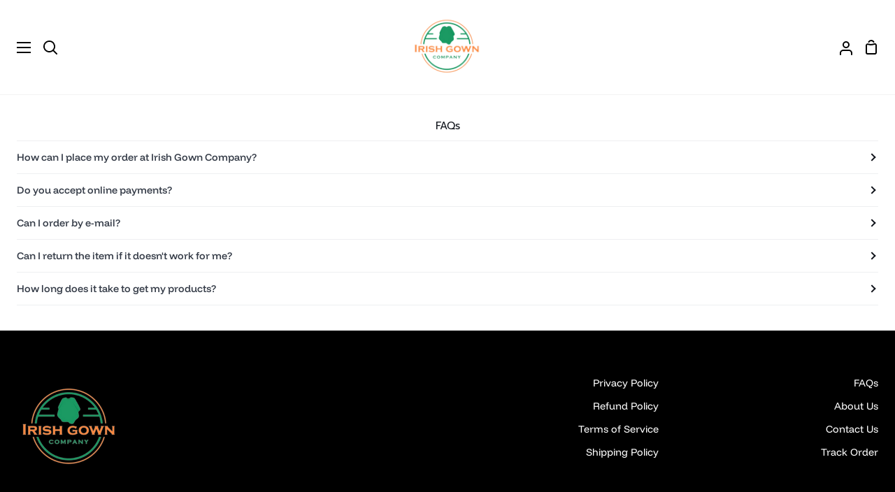

--- FILE ---
content_type: text/css
request_url: https://irishgowncompany.com/cdn/shop/t/7/assets/font-settings.css?v=110204783043199165871762108501
body_size: -111
content:
@font-face{font-family:Prompt;font-weight:400;font-style:normal;src:url(//irishgowncompany.com/cdn/fonts/prompt/prompt_n4.55d12409b69157fbb5a35f8e7fe8e1c49ef883c4.woff2) format("woff2"),url(//irishgowncompany.com/cdn/fonts/prompt/prompt_n4.cb4fce1008c76d3a576d0fc88e84462b52c62ea8.woff) format("woff")}@font-face{font-family:Funnel Display;font-weight:400;font-style:normal;src:url(//irishgowncompany.com/cdn/fonts/funnel_display/funneldisplay_n4.c0b8681281465c7b4cb3fa2b389774fcb300e9e6.woff2) format("woff2"),url(//irishgowncompany.com/cdn/fonts/funnel_display/funneldisplay_n4.37c962c73103e431616cccd241a7a41490c088f7.woff) format("woff")}@font-face{font-family:Funnel Display;font-weight:400;font-style:normal;src:url(//irishgowncompany.com/cdn/fonts/funnel_display/funneldisplay_n4.c0b8681281465c7b4cb3fa2b389774fcb300e9e6.woff2) format("woff2"),url(//irishgowncompany.com/cdn/fonts/funnel_display/funneldisplay_n4.37c962c73103e431616cccd241a7a41490c088f7.woff) format("woff")}@font-face{font-family:Funnel Display;font-weight:600;font-style:normal;src:url(//irishgowncompany.com/cdn/fonts/funnel_display/funneldisplay_n6.bdfca79b08ff3e600a719027b2598ce9c1497ad0.woff2) format("woff2"),url(//irishgowncompany.com/cdn/fonts/funnel_display/funneldisplay_n6.d6156c032194cf14283416bd50a9cf2e86f415f1.woff) format("woff")}@font-face{font-family:Funnel Display;font-weight:500;font-style:normal;src:url(//irishgowncompany.com/cdn/fonts/funnel_display/funneldisplay_n5.7cb049dc68a74ae4b291f203ce8c3d1f97ed43a9.woff2) format("woff2"),url(//irishgowncompany.com/cdn/fonts/funnel_display/funneldisplay_n5.5b8228e2597965dea40c770ce9d33408f0be990b.woff) format("woff")}@font-face{font-family:Prompt;font-weight:500;font-style:normal;src:url(//irishgowncompany.com/cdn/fonts/prompt/prompt_n5.b231ccbca402556fdd80c40f8be8d9a701e805e6.woff2) format("woff2"),url(//irishgowncompany.com/cdn/fonts/prompt/prompt_n5.c3ece48b1775a5fb96d7d412826aeb0230b47adb.woff) format("woff")}@font-face{font-family:Funnel Display;font-weight:500;font-style:normal;src:url(//irishgowncompany.com/cdn/fonts/funnel_display/funneldisplay_n5.7cb049dc68a74ae4b291f203ce8c3d1f97ed43a9.woff2) format("woff2"),url(//irishgowncompany.com/cdn/fonts/funnel_display/funneldisplay_n5.5b8228e2597965dea40c770ce9d33408f0be990b.woff) format("woff")}@font-face{font-family:Prompt;font-weight:400;font-style:italic;font-display:swap;src:url(//irishgowncompany.com/cdn/fonts/prompt/prompt_i4.362b631cc9d785c4bf92e3f9f332c42d636294ca.woff2) format("woff2"),url(//irishgowncompany.com/cdn/fonts/prompt/prompt_i4.45744fe70b84b111fe3d48873ef5b24443cf63bf.woff) format("woff")}@font-face{font-family:Prompt;font-weight:500;font-style:italic;font-display:swap;src:url(//irishgowncompany.com/cdn/fonts/prompt/prompt_i5.1810dd87e506bcd694e53b462a38304f65cde60d.woff2) format("woff2"),url(//irishgowncompany.com/cdn/fonts/prompt/prompt_i5.fa3566ffe23be6e58346c547b919daea6da36b86.woff) format("woff")}
/*# sourceMappingURL=/cdn/shop/t/7/assets/font-settings.css.map?v=110204783043199165871762108501 */


--- FILE ---
content_type: text/javascript
request_url: https://cdn.shopify.com/extensions/019ba2d3-5579-7382-9582-e9b49f858129/bucks-23/assets/widgetLoader.js
body_size: -179
content:
function loadScript(URL, loaded = () => { }) {
  const element = document.createElement("script");
  element.src = URL;
  element.type = "text/javascript";
  element.onload = function () {
    loaded();
  };
  document.getElementsByTagName("head")[0].appendChild(element);
}
const BUCKS_HOST = ((window || {}).location || {}).origin || '';
const bucksScriptURL = `${BUCKS_HOST}/apps/buckscc/sdk.min.js`;

loadScript(bucksScriptURL, () => {
  // Script loaded callback
  console.log("Script loaded!");
});

